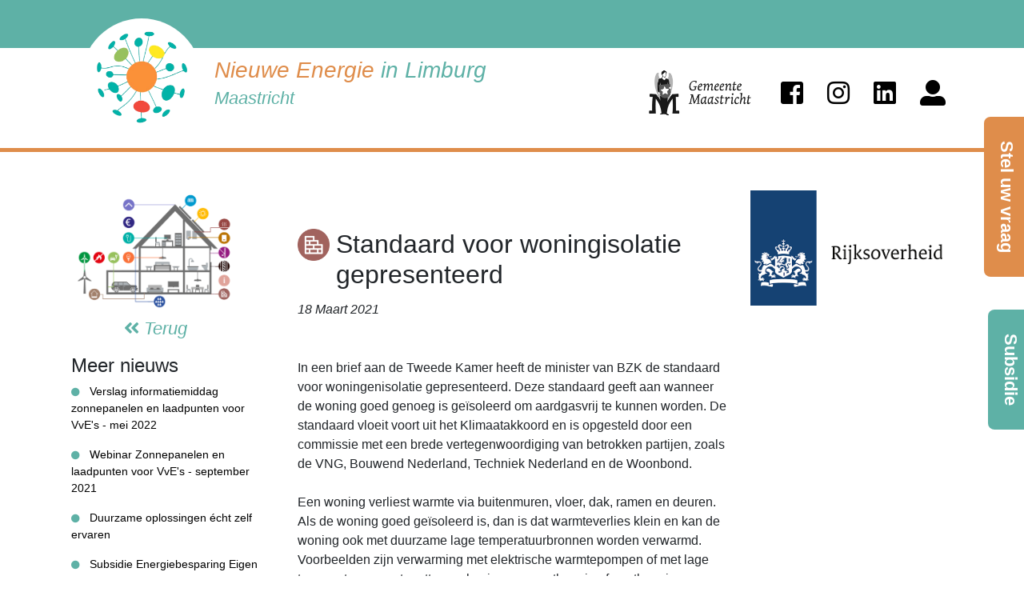

--- FILE ---
content_type: text/html; charset=UTF-8
request_url: https://www.nieuweenergieinlimburg.nl/none/nieuws/724/Standaard+voor+woningisolatie+gepresenteerd/
body_size: 5866
content:


<!DOCTYPE html>
<html lang="en">

  <head>

    <meta charset="utf-8">
    <meta name="viewport" content="width=device-width, initial-scale=1, shrink-to-fit=no">
    <meta name="author" content="E-vontuur">

    <title>Standaard voor woningisolatie gepresenteerd | Nieuwe energie in limburg</title>
    <meta name="description" content="&lt;p&gt;In een brief aan de Tweede Kamer heeft de minister van BZK de standaard voor woningenisolatie gepresenteerd. Deze standaard geeft aan wanneer de woning goed genoeg is ge&amp;iuml;soleerd om aardgasvrij te kunnen worden. De standaard vloeit voort uit het Klimaatakkoord en is opgesteld door een commissie met een brede vertegenwoordiging van betrokken partijen, zoals de VNG, Bouwend Nederland, Techniek Nederland en de Woonbond.&lt;br /&gt;&lt;br /&gt;Een woning verliest warmte via buitenmuren, vloer, dak, ramen en deuren. Als de woning goed ge&amp;iuml;soleerd is, dan is dat warmteverlies klein en kan de woning ook met duurzame lage temperatuurbronnen worden verwarmd. Voorbeelden zijn verwarming met elektrische warmtepompen of met lage temperatuur warmtenetten op basis van aquathermie of geothermie.&lt;br /&gt;&lt;br /&gt;De standaard voor woningisolatie is toekomstvast, in die zin dat de betreffende woning later niet nogmaals ge&amp;iuml;soleerd hoeft te worden en ingrijpende aanpassing van de radiatoren bij overschakeling op alternatieven voor aardgas zoveel als mogelijk wordt voorkomen. Ook geeft de standaard inzicht in de mate van ventilatie, die nog nodig is in de woning. Zo kunnen woningeigenaren en verhuurders hun woningen voorbereiden op de toekomst, waarin verwarming zonder aardgas in de gebouwde omgeving de norm zal zijn.&lt;br /&gt;&lt;br /&gt;De standaard houdt rekening met de bouwkundige kenmerken van de woning. Woningen van voor 1945 hebben bijvoorbeeld veelal geen spouwmuur. De standaard is voor deze woningen is daarom minder strikt dan voor woningen met een bouwjaar van na 1945.&lt;br /&gt;&lt;br /&gt;Op het energielabel zal de standaard een plek krijgen, zodat potenti&amp;euml;le kopers bij de aankoop en financiering van de woning rekening kunnen houden met de werkzaamheden die mogelijk nog aan de woning moeten plaatsvinden om deze geschikt te maken voor verwarming zonder aardgas.&lt;br /&gt;&lt;br /&gt;Door brede toepassing van deze standaard bij verbouwingen en verduurzaming kan een belangrijke bijdrage worden geleverd aan het halen van de klimaatdoelen en de afgesproken CO2-reductie in de gebouwde omgeving voor 2030 en 2050. Ook draagt de toepassing van de standaard bij aan het verlagen van de energierekening en het ruimtebeslag voor duurzame energieopwekking. Goed ge&amp;iuml;soleerde woningen hebben immers minder energie nodig.&lt;br /&gt;&lt;br /&gt;Naast een standaard voor de gehele woning zijn er ook streefwaarden voor afzonderlijke bouwdelen ontwikkeld. Deze streefwaarden zijn bedoeld om een &amp;lsquo;toekomstvaste&amp;rsquo; referentie te geven voor een enkel bouwdeel zoals dak, vloer of ramen. Isoleren van een bouwdeel naar deze streefwaarde zorgt ervoor dat dit bouwdeel afdoende is ge&amp;iuml;soleerd en bij aansluiting op een alternatieve warmtebron niet meer hoeft te worden aangepakt.&lt;br /&gt;&lt;br /&gt;&lt;sup&gt;Bron: &lt;a href=&quot;https://www.rijksoverheid.nl/actueel/nieuws/2021/03/18/standaard-voor-woningisolatie&quot; target=&quot;_blank&quot; rel=&quot;noopener&quot;&gt;rijksoverheid.nl&lt;/a&gt;&lt;/sup&gt;&lt;/p&gt; ">
    
    <!--Favicon-->
    <link rel="shortcut icon" href="https://www.nieuweenergieinlimburg.nl/images/logoNeil.png" type="image/x-icon" />

    <!-- Bootstrap core CSS -->
    <link href="https://www.nieuweenergieinlimburg.nl/vendor/bootstrap/css/bootstrap.min.css" rel="stylesheet">

    <!-- Custom styles for this template -->
    <link href="https://www.nieuweenergieinlimburg.nl/css/neil_theme.css" rel="stylesheet">
    <link href="https://www.nieuweenergieinlimburg.nl/css/energiehuis.css" rel="stylesheet">

	<link rel="stylesheet" href="https://use.fontawesome.com/releases/v5.3.1/css/all.css" integrity="sha384-mzrmE5qonljUremFsqc01SB46JvROS7bZs3IO2EmfFsd15uHvIt+Y8vEf7N7fWAU" crossorigin="anonymous">
		
  </head>

  <body style="postion: relative;">
	<style>
		.rotate {
		
		  transform: rotate(-90deg);
		
		
		  /* Legacy vendor prefixes that you probably don't need... */
		
		  /* Safari */
		  -webkit-transform: rotate(-270deg);
		
		  /* Firefox */
		  -moz-transform: rotate(-270deg);
		
		  /* IE */
		  -ms-transform: rotate(-270deg);
		
		  /* Opera */
		  -o-transform: rotate(-270deg);
		
		  /* Internet Explorer */
		  filter: progid:DXImageTransform.Microsoft.BasicImage(rotation=3);
		
		}		
	</style>
	<a href="https://www.nieuweenergieinlimburg.nl/maastricht/info/" class="rotate" style="font-size: 22px; font-style: normal; text-decoration: none; cursor: pointer; font-weight: bold; color: white; text-align: center; padding-top: 15px; border-radius: .5rem!important; background-color: #df8d4b; display: block; position: fixed; right: -80px; top: 30%; height: 60px; width: 200px; z-index: 9999;">Stel uw vraag</a>
	<a href="https://www.nieuweenergieinlimburg.nl/maastricht/financiering/" class="rotate" style="font-size: 22px; font-style: normal; text-decoration: none; cursor: pointer; font-weight: bold; color: white; text-align: center; padding-top: 15px; border-radius: .5rem!important; background-color: #5eb1a6 ; display: block; position: fixed; right: -60px; top: 60%; height: 60px; width: 150px; z-index: 9999;">Subsidie</a>
    
	<header>
		<div class="fluid-container">
			<div class="row headerTop" style="margin: 0px; height: 5vw; min-height: 25px; max-height: 60px; ">
				<div class="container">
					<!--Display LG and XL _-->
					<div class="row mt-3 ml-3 d-none d-lg-block" style="width: 80%;">
						<a href="https://www.nieuweenergieinlimburg.nl/" class="logo btn px-0 ">
							<div class="rounded-circle float-left mr-3" style="background-color: white; height: 150px; width: 150px; background-size: 130px 130px; background-position: center;  background-repeat: no-repeat; background-image: url('https://www.nieuweenergieinlimburg.nl/images/logoNeil.png')"></div>
							<h3 class="float-left mt-5" style="color: #5eb1a6; text-align: left;">
								<span style="color: #df8d4b;">Nieuwe Energie</span> in Limburg<br/>
								<small style="font-style: italic;">Maastricht</small>
							</h3>
						</a>					
					</div>					
					
					<!--Display SM MD _-->
					<div class="row mt-3 ml-3 d-none d-sm-block d-lg-none" style="width: 95%;">
						<a href="https://www.nieuweenergieinlimburg.nl/" class="logo btn px-0 ">
							<div class="rounded-circle float-left mr-3" style="background-color: white; height: 120px; width: 120px; background-size: 100px 100px; background-position: center;  background-repeat: no-repeat; background-image: url('https://www.nieuweenergieinlimburg.nl/images/logoNeil.png')"></div>
							<h4 class="float-left mt-5" style="color: #5eb1a6; text-align: left;">
								<span style="color: #df8d4b;">Nieuwe Energie</span> in Limburg<br/>
								<small style="font-style: italic;">Maastricht</small>
							</h4>
						</a>					
					</div>	

					<!--Display XS _-->
					<div class="row mt-2 ml-2 d-block d-sm-none" style="width: 95%;">
						<a href="https://www.nieuweenergieinlimburg.nl/" class="logo btn px-0 ">
							<div class="rounded-circle float-left mr-3" style="background-color: white; height: 90px; width: 90px; background-size: 80px 80px; background-position: center;  background-repeat: no-repeat; background-image: url('https://www.nieuweenergieinlimburg.nl/images/logoNeil.png')"></div>
							<h6 class="float-left mt-3" style="color: #5eb1a6; text-align: left; padding-top: 15px;">
								<span style="color: #df8d4b;">Nieuwe Energie</span><br/>in Limburg<br/>
								<small style="font-style: italic;">Maastricht</small>
							</h6>
						</a>					
					</div>	

				</div>
			</div>
			<div class="row headerNav" style="margin: 0px;">
				<div class="container">
					<!--Display LG and XL _-->
					<nav class="float-right mt-3 d-none d-lg-block">
						<img src="https://www.nieuweenergieinlimburg.nl/uploads/images/logo/logo_gemeente_maastricht.png" style="height: 80px; margin-right: 20px;"/>
						<a href="https://www.facebook.com/nieuweenergieinlimburg/" target="_blank" class="btn fab fa-facebook-square fa-2x" style="color: black;" role="button"></a>
						<a href="https://www.instagram.com/nieuweenergieinlimburg/" target="_blank" class="btn fab fa-instagram fa-2x" style="color: black;" role="button"></a>
						<a href="https://www.linkedin.com/company/nieuwe-energie-in-limburg/" target="_blank" class="btn fab fa-linkedin fa-2x" style="color: black;" role="button"></a>
						<a href="https://www.nieuweenergieinlimburg.nl/maastricht/info/" class="btn fas fa-user-alt fa-2x" style="color: black;" role="button"></a>
					</nav>
					<!--Display XS SM MD _-->
					<nav class="float-right mt-5 pt-4 d-lg-none">
						<a href="https://www.facebook.com/nieuweenergieinlimburg/" target="_blank" class="btn fab fa-facebook-square fa-2x" style="color: black;" role="button"></a>
						<a href="https://www.instagram.com/nieuweenergieinlimburg/" target="_blank" class="btn fab fa-instagram fa-2x" style="color: black;" role="button"></a>
						<a href="https://www.linkedin.com/company/nieuwe-energie-in-limburg/" target="_blank" class="btn fab fa-linkedin fa-2x" style="color: black;" role="button"></a>
						<a href="https://www.nieuweenergieinlimburg.nl/maastricht/info/" class="btn fas fa-user-alt fa-2x" style="color: black;" role="button"></a>
					</nav>

				</div>
			</div>
		</div>

        </header>
	<div id="dropdownGemeenteBig" class="container-fluid bg-secondary" style="height: 5px;">

	</div>
    <div class="container mt-5 mb-5 ">
		
		
		<div class="row px-1">
			<div class="col-12 col-md-3 mt-4 mt-md-0 order-5 order-md-1" style="">
				
								<a href="https://www.nieuweenergieinlimburg.nl/none/#energie-huis" class="mb-3 float-md-left d-block text-center">
					<img src="https://www.nieuweenergieinlimburg.nl/images/energiehuis/huis_met_iconen.png" class="" style="margin: 0 auto; width: 210px;">
					<div style="font-size: 22px;"><i class="fa fa-angle-double-left" aria-hidden="true"></i> Terug</div>
				</a>				
				<h4 class="mt-4" style="display: block; clear: both;">Meer nieuws</h4><a href="https://www.nieuweenergieinlimburg.nl/none/nieuws/739/Verslag+informatiemiddag+zonnepanelen+en+laadpunten+voor+VvE%27s+-+mei+2022/" class="mb-3 px-0" style="font-size: 0.9rem; color: black; display: block; font-style: normal; text-align: left; clear: both;"><i class="fas fa-circle mr-2 fa-xs" style="color: #5eb1a6" ></i> Verslag informatiemiddag zonnepanelen en laadpunten voor VvE's - mei 2022</a><a href="https://www.nieuweenergieinlimburg.nl/none/nieuws/735/Webinar+Zonnepanelen+en+laadpunten+voor+VvE%27s+-+september+2021/" class="mb-3 px-0" style="font-size: 0.9rem; color: black; display: block; font-style: normal; text-align: left; clear: both;"><i class="fas fa-circle mr-2 fa-xs" style="color: #5eb1a6" ></i> Webinar Zonnepanelen en laadpunten voor VvE's - september 2021</a><a href="https://www.nieuweenergieinlimburg.nl/none/nieuws/734/Duurzame+oplossingen+%C3%A9cht+zelf+ervaren/" class="mb-3 px-0" style="font-size: 0.9rem; color: black; display: block; font-style: normal; text-align: left; clear: both;"><i class="fas fa-circle mr-2 fa-xs" style="color: #5eb1a6" ></i> Duurzame oplossingen écht zelf ervaren</a><a href="https://www.nieuweenergieinlimburg.nl/none/nieuws/725/Subsidie+Energiebesparing+Eigen+Huis+voor+VvE%E2%80%99s/" class="mb-3 px-0" style="font-size: 0.9rem; color: black; display: block; font-style: normal; text-align: left; clear: both;"><i class="fas fa-circle mr-2 fa-xs" style="color: #5eb1a6" ></i> Subsidie Energiebesparing Eigen Huis voor VvE’s</a><a href="https://www.nieuweenergieinlimburg.nl/none/nieuws/721/Schrappen+kennis-+en+ervaringstoets+bij+verduurzamingshypotheek/" class="mb-3 px-0" style="font-size: 0.9rem; color: black; display: block; font-style: normal; text-align: left; clear: both;"><i class="fas fa-circle mr-2 fa-xs" style="color: #5eb1a6" ></i> Schrappen kennis- en ervaringstoets bij verduurzamingshypotheek</a><a href="https://www.nieuweenergieinlimburg.nl/none/nieuws/" class="btn px-0" style="font-size: 0.9rem; color: #df8d4b; display: block; font-style: normal; text-align: left; clear: both;">Meer nieuws</a>				
			</div>			
			<div class="col-12 col-md-6 order-1 order-md-5">
				<h2 class="mt-5 mb-5"><img src="https://www.nieuweenergieinlimburg.nl/images/energiehuis/gevelisolatie.png" class="mb-3 d-none d-md-block float-left mr-2" style="width: 40px;"> Standaard voor woningisolatie gepresenteerd<br/><small style="font-size: 0.5em; font-style: italic;">18 Maart 2021</small></h2>
				<p><p>In een brief aan de Tweede Kamer heeft de minister van BZK de standaard voor woningenisolatie gepresenteerd. Deze standaard geeft aan wanneer de woning goed genoeg is ge&iuml;soleerd om aardgasvrij te kunnen worden. De standaard vloeit voort uit het Klimaatakkoord en is opgesteld door een commissie met een brede vertegenwoordiging van betrokken partijen, zoals de VNG, Bouwend Nederland, Techniek Nederland en de Woonbond.<br /><br />Een woning verliest warmte via buitenmuren, vloer, dak, ramen en deuren. Als de woning goed ge&iuml;soleerd is, dan is dat warmteverlies klein en kan de woning ook met duurzame lage temperatuurbronnen worden verwarmd. Voorbeelden zijn verwarming met elektrische warmtepompen of met lage temperatuur warmtenetten op basis van aquathermie of geothermie.<br /><br />De standaard voor woningisolatie is toekomstvast, in die zin dat de betreffende woning later niet nogmaals ge&iuml;soleerd hoeft te worden en ingrijpende aanpassing van de radiatoren bij overschakeling op alternatieven voor aardgas zoveel als mogelijk wordt voorkomen. Ook geeft de standaard inzicht in de mate van ventilatie, die nog nodig is in de woning. Zo kunnen woningeigenaren en verhuurders hun woningen voorbereiden op de toekomst, waarin verwarming zonder aardgas in de gebouwde omgeving de norm zal zijn.<br /><br />De standaard houdt rekening met de bouwkundige kenmerken van de woning. Woningen van voor 1945 hebben bijvoorbeeld veelal geen spouwmuur. De standaard is voor deze woningen is daarom minder strikt dan voor woningen met een bouwjaar van na 1945.<br /><br />Op het energielabel zal de standaard een plek krijgen, zodat potenti&euml;le kopers bij de aankoop en financiering van de woning rekening kunnen houden met de werkzaamheden die mogelijk nog aan de woning moeten plaatsvinden om deze geschikt te maken voor verwarming zonder aardgas.<br /><br />Door brede toepassing van deze standaard bij verbouwingen en verduurzaming kan een belangrijke bijdrage worden geleverd aan het halen van de klimaatdoelen en de afgesproken CO2-reductie in de gebouwde omgeving voor 2030 en 2050. Ook draagt de toepassing van de standaard bij aan het verlagen van de energierekening en het ruimtebeslag voor duurzame energieopwekking. Goed ge&iuml;soleerde woningen hebben immers minder energie nodig.<br /><br />Naast een standaard voor de gehele woning zijn er ook streefwaarden voor afzonderlijke bouwdelen ontwikkeld. Deze streefwaarden zijn bedoeld om een &lsquo;toekomstvaste&rsquo; referentie te geven voor een enkel bouwdeel zoals dak, vloer of ramen. Isoleren van een bouwdeel naar deze streefwaarde zorgt ervoor dat dit bouwdeel afdoende is ge&iuml;soleerd en bij aansluiting op een alternatieve warmtebron niet meer hoeft te worden aangepakt.<br /><br /><sup>Bron: <a href="https://www.rijksoverheid.nl/actueel/nieuws/2021/03/18/standaard-voor-woningisolatie" target="_blank" rel="noopener">rijksoverheid.nl</a></sup></p></p>

				<div style="clear: both; margin-top: 30px; margin-bottom: 50px;"></div>
				
			</div>				
			<div class="col-12 col-md-3 order-10 order-md-10 ">

				<img src="https://www.nieuweenergieinlimburg.nl/uploads/images/1617727898-LogoRijksoverheid.png" class="mb-3 d-block" style="width: 100%;">				

								
				
			</div>				
		</div>
	</div>
<div id="contentItems" class="container-fluid bg-primary py-0 " style="margin-bottom: 60px;">
    <div class="container">	
        <div class="row">
            <div class="col-lg-4 p-0 mt-3 mt-md-0" style="height: 24vh; min-height: 300px; max-width: 450px; margin: 0 auto;">		

				<div style="height: 100%; width: 100%; background-position: center;  background-size: cover; background-repeat: no-repeat; background-image: url('https://www.nieuweenergieinlimburg.nl/uploads/images/1572616387-Logoplusjehuis.png')"></div>    
				<h4 class="text-center pt-3 pb-3 text-white" style="position: absolute; top:0px; left: 0px; width: 100%; background-color: rgba(0,0,0,0.15)">Projecten</h4>
				<a href="https://www.nieuweenergieinlimburg.nl/maastricht/project/418/PlusJeHuis/" class="btn d-block rounded text-white" style="background-color: #df8d4b; width: 50%; position: absolute; top:23vh; left: 25%;">Lees meer >></a>
				 <a href="https://www.nieuweenergieinlimburg.nl/maastricht/projecten/" style="display: block;" class="col-lg-12 py-2 mb-3 text-center" >Bekijk alle projecten </a>


                    
 			</div>			
            <div class="col-lg-4 mt-4 mt-md-0">
                    <h4 class="text-center pt-0 pb-0 pb-xs-4" style="height: 4vh; line-height: 4vh; color: white; margin-bottom: 5px;">Subsidies?</h4> 
                    <div class="" style="width: 96%; height: 17vh; min-height: 250px; max-width: 450px; margin: 0 auto;">
						<a href="https://www.nieuweenergieinlimburg.nl/maastricht/financiering/" style="width: 100%; height: 100%; display: block; background-image: url(https://www.nieuweenergieinlimburg.nl/uploads/images/1530089556-1464418197-2016-02-25-599150.jpg); background-size: cover; background-position: center;">
							<a href="https://www.nieuweenergieinlimburg.nl/maastricht/financiering/" class="btn d-block rounded text-white" style="background-color: #df8d4b; width: 50%; position: absolute; top:23vh; left: 25%;">Lees meer >></a>
							<a href="https://www.nieuweenergieinlimburg.nl/maastricht/financiering/" style="display: block;" class="col-lg-12 py-2 mt-1 mb-3 text-center" >Bekijk de mogelijkheden </a>
						</a>
                    </div>
            </div>		
            <div class="col-lg-4 p-0 mt-5 mt-lg-0 mb-4 mb-md-0 " style="position: relative; height: 24vh; min-height: 300px; max-width: 450px; margin: 0 auto; ">		
                    
			   <div style="height: 100%; width: 100%; background-position: center;  background-size: cover; background-repeat: no-repeat; background-image: url('https://www.nieuweenergieinlimburg.nl/uploads/images/werven-energiehelden-22-1493809433.jpg')"></div>          
					
				<h4 class="text-center pt-3 pb-3 text-white" style="position: absolute; top:0px; left: 0px; width: 100%; background-color: rgba(0,0,0,0.15)">Energieheld</h4>
				<a href="https://www.nieuweenergieinlimburg.nl/maastricht/energieheld/373/Word+jij+onze+nieuwe+energieheld%3F/" class="btn d-block rounded text-white" style="background-color: #df8d4b; width: 50%; position: absolute; top:23vh; left: 25%;">Lees meer >></a>
				 <a href="https://www.nieuweenergieinlimburg.nl/maastricht/energiehelden/" style="display: block;" class="col-lg-12 py-2 mb-3 text-center" >Bekijk alle energiehelden </a>


            
            </div>
        </div>

		
    </div>
</div>


	<div class="container mt-5">	
		<div class="row">
			<div class="col-lg-4 mb-4">		
				<h2>Nieuws</h2>
                
                <a href="https://www.nieuweenergieinlimburg.nl/maastricht/nieuws/739/Verslag+informatiemiddag+zonnepanelen+en+laadpunten+voor+VvE%27s+-+mei+2022/" class="px-0 mb-3 d-none d-lg-block" style="color: black; display: block; clear: both;">
							   <div class="rounded-circle float-left mr-3" style="height: 8vh; width: 8vh; background-position: center;  background-size: cover; background-image: url('https://www.nieuweenergieinlimburg.nl/images/logoNeil.png')"></div>
							   <div class="float-left" style="max-width: 27vh;">
									<h6 style="text-align: left; font-weight: bold;">28 Juni 2022</h6>
									<p style="text-align: left;">Verslag informatiemiddag zonnepanel... <i class="fa fa-angle-double-right" aria-hidden="true"></i></p>
								</div>
								<div style="width: 100%; height: 1px; clear: both;"></div>
						   </a><a href="https://www.nieuweenergieinlimburg.nl/maastricht/nieuws/739/Verslag+informatiemiddag+zonnepanelen+en+laadpunten+voor+VvE%27s+-+mei+2022/" class="px-0 mb-3 d-block d-lg-none" style="color: black; display: block; clear: both;">
							   <div class="rounded-circle float-left mr-3" style="height: 10vw; width: 10vw; background-position: center;  background-size: cover; background-image: url('https://www.nieuweenergieinlimburg.nl/images/logoNeil.png')"></div>
							   <div class="float-left" style="max-width: 50vw;">
									<h5 style="text-align: left; font-weight: bold;">28 Juni 2022</h5>
									<p style="text-align: left;">Verslag informatiemiddag zonnepanelen en laadpunten voor VvE's - mei 2022 <i class="fa fa-angle-double-right" aria-hidden="true"></i></p>
								</div>
								<div style="width: 100%; height: 1px; clear: both;"></div>
						   </a><a href="https://www.nieuweenergieinlimburg.nl/maastricht/nieuws/735/Webinar+Zonnepanelen+en+laadpunten+voor+VvE%27s+-+september+2021/" class="px-0 mb-3 d-none d-lg-block" style="color: black; display: block; clear: both;">
							   <div class="rounded-circle float-left mr-3" style="height: 8vh; width: 8vh; background-position: center;  background-size: cover; background-image: url('https://www.nieuweenergieinlimburg.nl/images/logoNeil.png')"></div>
							   <div class="float-left" style="max-width: 27vh;">
									<h6 style="text-align: left; font-weight: bold;">27 September 2021</h6>
									<p style="text-align: left;">Webinar Zonnepanelen en laadpunten ... <i class="fa fa-angle-double-right" aria-hidden="true"></i></p>
								</div>
								<div style="width: 100%; height: 1px; clear: both;"></div>
						   </a><a href="https://www.nieuweenergieinlimburg.nl/maastricht/nieuws/735/Webinar+Zonnepanelen+en+laadpunten+voor+VvE%27s+-+september+2021/" class="px-0 mb-3 d-block d-lg-none" style="color: black; display: block; clear: both;">
							   <div class="rounded-circle float-left mr-3" style="height: 10vw; width: 10vw; background-position: center;  background-size: cover; background-image: url('https://www.nieuweenergieinlimburg.nl/images/logoNeil.png')"></div>
							   <div class="float-left" style="max-width: 50vw;">
									<h5 style="text-align: left; font-weight: bold;">27 September 2021</h5>
									<p style="text-align: left;">Webinar Zonnepanelen en laadpunten voor VvE's - september 2021 <i class="fa fa-angle-double-right" aria-hidden="true"></i></p>
								</div>
								<div style="width: 100%; height: 1px; clear: both;"></div>
						   </a><a href="https://www.nieuweenergieinlimburg.nl/maastricht/nieuws/734/Duurzame+oplossingen+%C3%A9cht+zelf+ervaren/" class="px-0 mb-3 d-none d-lg-block" style="color: black; display: block; clear: both;">
							   <div class="rounded-circle float-left mr-3" style="height: 8vh; width: 8vh; background-position: center;  background-size: cover; background-image: url('https://www.nieuweenergieinlimburg.nl/images/logoNeil.png')"></div>
							   <div class="float-left" style="max-width: 27vh;">
									<h6 style="text-align: left; font-weight: bold;">1 September 2021</h6>
									<p style="text-align: left;">Duurzame oplossingen écht zelf erv... <i class="fa fa-angle-double-right" aria-hidden="true"></i></p>
								</div>
								<div style="width: 100%; height: 1px; clear: both;"></div>
						   </a><a href="https://www.nieuweenergieinlimburg.nl/maastricht/nieuws/734/Duurzame+oplossingen+%C3%A9cht+zelf+ervaren/" class="px-0 mb-3 d-block d-lg-none" style="color: black; display: block; clear: both;">
							   <div class="rounded-circle float-left mr-3" style="height: 10vw; width: 10vw; background-position: center;  background-size: cover; background-image: url('https://www.nieuweenergieinlimburg.nl/images/logoNeil.png')"></div>
							   <div class="float-left" style="max-width: 50vw;">
									<h5 style="text-align: left; font-weight: bold;">1 September 2021</h5>
									<p style="text-align: left;">Duurzame oplossingen écht zelf ervaren <i class="fa fa-angle-double-right" aria-hidden="true"></i></p>
								</div>
								<div style="width: 100%; height: 1px; clear: both;"></div>
						   </a><a href="https://www.nieuweenergieinlimburg.nl/maastricht/nieuws/725/Subsidie+Energiebesparing+Eigen+Huis+voor+VvE%E2%80%99s+is+weer+opengesteld/" class="px-0 mb-3 d-none d-lg-block" style="color: black; display: block; clear: both;">
							   <div class="rounded-circle float-left mr-3" style="height: 8vh; width: 8vh; background-position: center;  background-size: cover; background-image: url('https://www.nieuweenergieinlimburg.nl/uploads/images/1619597258-vveverduurzamen.jpg')"></div>
							   <div class="float-left" style="max-width: 27vh;">
									<h6 style="text-align: left; font-weight: bold;">28 April 2021</h6>
									<p style="text-align: left;">Subsidie Energiebesparing Eigen Hui... <i class="fa fa-angle-double-right" aria-hidden="true"></i></p>
								</div>
								<div style="width: 100%; height: 1px; clear: both;"></div>
						   </a><a href="https://www.nieuweenergieinlimburg.nl/maastricht/nieuws/725/Subsidie+Energiebesparing+Eigen+Huis+voor+VvE%E2%80%99s+is+weer+opengesteld/" class="px-0 mb-3 d-block d-lg-none" style="color: black; display: block; clear: both;">
							   <div class="rounded-circle float-left mr-3" style="height: 10vw; width: 10vw; background-position: center;  background-size: cover; background-image: url('https://www.nieuweenergieinlimburg.nl/uploads/images/1619597258-vveverduurzamen.jpg')"></div>
							   <div class="float-left" style="max-width: 50vw;">
									<h5 style="text-align: left; font-weight: bold;">28 April 2021</h5>
									<p style="text-align: left;">Subsidie Energiebesparing Eigen Huis voor VvE’s is weer opengesteld <i class="fa fa-angle-double-right" aria-hidden="true"></i></p>
								</div>
								<div style="width: 100%; height: 1px; clear: both;"></div>
						   </a><a href="https://www.nieuweenergieinlimburg.nl/maastricht/nieuws/" class="btn px-0 mt-3">Klik voor meer nieuws</a>
			</div>
			<div class="col-lg-4 mb-4">		
				<h2>Kalender</h2>
				
                                


			</div>
			<div class="col-lg-4 mb-4">		
				<h2>Social</h2>
				<ul class="list-group list-group-flush">
					<li class="list-group-item pl-0">
						<a href="https://www.facebook.com/nieuweenergieinlimburg/" class="btn" style="color: black;" role="button"><i class="fab fa-facebook-square fa-3x mr-2"></i> <h4 class="d-inline-block">Facebook</h4></a>
					</li>
					<li class="list-group-item pl-0">
						<a href="https://www.instagram.com/nieuweenergieinlimburg/" class="btn" style="color: black;" role="button"><i class="fab fa-instagram fa-3x mr-2"></i> <h4 class="d-inline-block">Instagram</h4></a>
					</li>
					<li class="list-group-item pl-0">
						<a href="https://www.linkedin.com/company/nieuwe-energie-in-limburg/" class="btn" style="color: black;" role="button"><i class="fab fa-linkedin fa-3x mr-2"></i> <h4 class="d-inline-block">Linkedin</h4></a>
					</i>			
				</ul>
			</div>
		</div>
	</div>
	<div id="dropdownGemeenteBig" class="container-fluid bg-secondary px-sm-1">
		<div class="container py-5">
			<h3 class="text-white text-center">Ontdek welke mogelijkheden er in jouw gemeente zijn! Selecteer jouw gemeente:</h3>
			<p class="text-white text-center mt-5">

			<form class="form-inline justify-content-center" method="post" action="https://www.nieuweenergieinlimburg.nl/">
			  <select name="gemeente" class="form-control ml-3" style="width: auto;">
				  <option value="22" selected class="">Maastricht</option><option value="23"  class="">Meerssen</option><option value="31"  class="">Valkenburg a/d Geul</option>			  </select>
			  <style>
				  .btn-primary, .btn-primary:hover{
					  background-color: #5eb1a6!important;
					  border: none!important;
				  }
			
				  
			  </style>
			  
			  <button type="submit" class="btn btn-primary ml-3">selecteer</button>
			</form>

			</p>
	
		</div>
	</div>	
    <!-- Footer -->
    <footer class="py-2 mt-4 border-top border-dark">
      
	  <div class="container" style="font-size: 12px; text-align: center; margin-top: -30px;">
		Mede mogelijk gemaakt door:
	  </div>
	  <div class="container mt-4">

		<!-- XL 8 logo's -->
		<div id="gemeenteLogoSlider" class="carousel slide d-none d-xl-block" data-ride="carousel" data-interval="4000">
			<div class="carousel-inner" role="listbox" style="height: 80px;">
				<div class="carousel-item active" style="height: 80px; text-align: center;">
                    <img src="https://www.nieuweenergieinlimburg.nl/uploads/images/logo/logo_gemeente_maastricht.png" style="height: 70px; width: auto; margin: 0 10px;"/><img src="https://www.nieuweenergieinlimburg.nl/uploads/images/logo/logo_gemeente_meersen.png" style="height: 70px; width: auto; margin: 0 10px;"/><img src="https://www.nieuweenergieinlimburg.nl/uploads/images/logo/logo_gemeente_valkenburg.png" style="height: 70px; width: auto; margin: 0 10px;"/>				</div>
			</div>
		</div>

		<!-- LG 7 logo's -->
		<div id="gemeenteLogoSlider" class="carousel slide 	d-none d-lg-block d-xl-none" data-ride="carousel" data-interval="4000">
			<div class="carousel-inner" role="listbox" style="height: 80px;">
				<div class="carousel-item active" style="height: 80px; text-align: center;">
                    <img src="https://www.nieuweenergieinlimburg.nl/uploads/images/logo/logo_gemeente_maastricht.png" style="height: 70px; width: auto; margin: 0 10px;"/><img src="https://www.nieuweenergieinlimburg.nl/uploads/images/logo/logo_gemeente_meersen.png" style="height: 70px; width: auto; margin: 0 10px;"/><img src="https://www.nieuweenergieinlimburg.nl/uploads/images/logo/logo_gemeente_valkenburg.png" style="height: 70px; width: auto; margin: 0 10px;"/>				
				</div>
			</div>
		</div>

		<!-- MD 5 logo's -->
		<div id="gemeenteLogoSlider" class="carousel slide 	d-none d-md-block d-lg-none" data-ride="carousel" data-interval="4000">
			<div class="carousel-inner" role="listbox" style="height: 80px;">
				<div class="carousel-item active" style="height: 80px; text-align: center;">
                    <img src="https://www.nieuweenergieinlimburg.nl/uploads/images/logo/logo_gemeente_maastricht.png" style="height: 70px; width: auto; margin: 0 10px;"/><img src="https://www.nieuweenergieinlimburg.nl/uploads/images/logo/logo_gemeente_meersen.png" style="height: 70px; width: auto; margin: 0 10px;"/><img src="https://www.nieuweenergieinlimburg.nl/uploads/images/logo/logo_gemeente_valkenburg.png" style="height: 70px; width: auto; margin: 0 10px;"/>		
				</div>
			</div>
		</div>

		<!-- SM 3 logo's -->
		<div id="gemeenteLogoSlider" class="carousel slide 	d-none d-sm-block d-md-none" data-ride="carousel" data-interval="4000">
			<div class="carousel-inner" role="listbox" style="height: 80px;">
				<div class="carousel-item active" style="height: 80px; text-align: center;">
                    <img src="https://www.nieuweenergieinlimburg.nl/uploads/images/logo/logo_gemeente_maastricht.png" style="height: 70px; width: auto; margin: 0 10px;"/><img src="https://www.nieuweenergieinlimburg.nl/uploads/images/logo/logo_gemeente_meersen.png" style="height: 70px; width: auto; margin: 0 10px;"/><img src="https://www.nieuweenergieinlimburg.nl/uploads/images/logo/logo_gemeente_valkenburg.png" style="height: 70px; width: auto; margin: 0 10px;"/>				</div>
			</div>
		</div>

	  </div>

      <div class="container mt-1">
        <p class="m-0 text-center "><small>&copy;2026 | Website by E-vontuur</small></p>
      </div>
      <!-- /.container -->
    </footer>

    <!-- Bootstrap core JavaScript -->
    <script src="https://www.nieuweenergieinlimburg.nl/vendor/jquery/jquery.min.js"></script>
    <script src="https://www.nieuweenergieinlimburg.nl/vendor/bootstrap/js/bootstrap.bundle.min.js"></script>

	<!-- Global site tag (gtag.js) - Google Analytics -->
	<script async src="https://www.googletagmanager.com/gtag/js?id=UA-45156964-6"></script>
	<script>
	  window.dataLayer = window.dataLayer || [];
	  function gtag(){dataLayer.push(arguments);}
	  gtag('js', new Date());
	
	  gtag('config', 'UA-45156964-6');
	</script>

	<!-- Global site tag (gtag.js) - Google Analytics -->
	<script async src="https://www.googletagmanager.com/gtag/js?id=UA-45156964-10"></script>
	<script>
	  window.dataLayer = window.dataLayer || [];
	  function gtag(){dataLayer.push(arguments);}
	  gtag('js', new Date());
	
	  gtag('config', 'UA-45156964-10');
	</script>

  </body>

</html>


--- FILE ---
content_type: text/css
request_url: https://www.nieuweenergieinlimburg.nl/css/neil_theme.css
body_size: 410
content:





.headerTop{
	height: 60px;
	background-color: #5eb1a6 !important;

	}	

.headerNav{
	height: 125px;
	
}

.carousel-caption {
    position: absolute;
    right: 40%;
    bottom: 100px;
    left: 15%;
    z-index: 10;
    padding: 15px 10px;
    color: #fff;
    text-align: center;
	background-color: #5eb1a6;
}

#energiehuis{
	height: 300px;
		
}	

a{
	color: #5eb1a6;
	text-decoration: none;
	font-style: italic;
	
}
a:hover{
		text-decoration: undeline;
		color: #df8d4b;
}

#dropdownGemeenteBig{
	background-color: #df8d4b !important;

}

#contentItems{
	background-color: #5eb1a6 !important;
	
}

.btnOrange{
	background-color: #df8d4b !important;

}


.carousel-item {
  height: 65vh;
  min-height: 300px;
  background: no-repeat center center scroll;
  -webkit-background-size: cover;
  -moz-background-size: cover;
  -o-background-size: cover;
  background-size: cover;
}


.portfolio-item {
  margin-bottom: 30px;
}


.gallerijTitel{
	width: 100%;
    background-color: rgba(0,0,0,0.35);
    text-align: center;
    color: white;
    font-size: 22px;
    font-weight: bold;
    padding: 5px 0px;
    position: absolute;
    left: 0;
    
    z-index: 20;	
	
}

.gallerijSubtitel{
    color: #df8d4b;
	width: 100%;
	clear: both;
	display: block;
}

.gallerijBtn{
    display: block;
    cursor: pointer;
    width: 50%;
    height: 40px;
    line-height: 40px;
    border-radius: 20px;
    text-align: center;
    color: white;
    background-color: #df8d4b;
    position: absolute;
    left: 25%;
		
    z-index: 30;	
	
}

.gallerijBtn:hover{
	color: white!important;
	
}


--- FILE ---
content_type: text/css
request_url: https://www.nieuweenergieinlimburg.nl/css/energiehuis.css
body_size: 1020
content:
       /****--ENERGIEHUIS--****/

            #energiehuis{
                width: 720px;
                height: 580px;
                background-image: url('../images/energiehuis/energiehuis.png');
                background-size: contain;
                background-position: center;
                background-repeat: no-repeat;
                z-index: 100;
                position: relative;
            }
            
                .energiehuisOverlay{
                    width: 720px;
                    height: 580px;
                    background-size: contain;
                    background-position: center;
                    background-repeat: no-repeat;
                    opacity: 1;
                    filter: alpha(opacity=100);
                    position: absolute;
                    top: 0px;
                    left: 0px;
                }
            
                
            
               #energiehuis_gevelisolatie{ background-image: url('../images/energiehuis/energiehuis_gevelisolatie.png');  } 
               #energiehuis_slimmetips{ background-image: url('../images/energiehuis/energiehuis_slimmetips.png');  } 
               #energiehuis_spouwisolatie{ background-image: url('../images/energiehuis/energiehuis_spouwisolatie.png');  } 
               #energiehuis_glasisolatie{ background-image: url('../images/energiehuis/energiehuis_glasisolatie.png');  } 
               #energiehuis_verwarming{ background-image: url('../images/energiehuis/energiehuis_verwarming.png');  } 
               #energiehuis_warmtepomp{ background-image: url('../images/energiehuis/energiehuis_warmtepomp.png');  } 
               #energiehuis_zonneboiler{ background-image: url('../images/energiehuis/energiehuis_zonneboiler.png');  } 
               #energiehuis_zonnepanelen{ background-image: url('../images/energiehuis/energiehuis_zonnepanelen.png');  } 
               #energiehuis_dakisolatie{ background-image: url('../images/energiehuis/energiehuis_dakisolatie.png');  } 
               #energiehuis_ventilatie{ background-image: url('../images/energiehuis/energiehuis_ventilatie.png');  } 
               #energiehuis_financiering{ background-image: url('../images/energiehuis/energiehuis_financiering.png');  } 
               #energiehuis_elektrischeapparaten{ background-image: url('../images/energiehuis/energiehuis_elektrischeapparaten.png');  } 
               #energiehuis_ledlampen{ background-image: url('../images/energiehuis/energiehuis_ledlampen.png');  } 
               #energiehuis_mobiliteit{ background-image: url('../images/energiehuis/energiehuis_mobiliteit.png');  } 
               #energiehuis_wonenzonderaardgas{ background-image: url('../images/energiehuis/energiehuis_wonenzonderaardgas.png');  } 
               #energiehuis_collectieveopwekking{ background-image: url('../images/energiehuis/energiehuis_collectieveopwekking.png');  } 
               #energiehuis_vloerisolatie{ background-image: url('../images/energiehuis/energiehuis_vloerisolatie.png');  }
               #energiehuis_hemelwater{ background-image: url('../images/energiehuis/energiehuis_hemelwater.png');  }
          
            
               .energiehuisHoverLink{
                    width: 55px;
                    height: 55px;
                    display: block;
                    position: absolute;
                    
               }
            
                
               #energiehuisHoverLink_gevelisolatie{ top: 440px; left: 630px;  } 
               #energiehuisHoverLink_slimmetips{ top: 118px; left: 32px;  } 
               #energiehuisHoverLink_spouwisolatie{ top: 322px; left: 630px;  } 
               #energiehuisHoverLink_glasisolatie{ top: 260px; left: 630px;  } 
               #energiehuisHoverLink_verwarming{ top: 197px; left: 630px;  } 
               #energiehuisHoverLink_warmtepomp{ top: 140px; left: 630px;  } 
               #energiehuisHoverLink_zonneboiler{ top: 92px; left: 535px;  } 
               #energiehuisHoverLink_zonnepanelen{ top: 35px; left: 483px;  } 
               #energiehuisHoverLink_dakisolatie{ top: 55px; left: 220px;  } 
               #energiehuisHoverLink_ventilatie{ top: 100px; left: 285px; } 
               #energiehuisHoverLink_financiering{ top: 45px; left: 32px;  } 
               #energiehuisHoverLink_elektrischeapparaten{ top: 195px; left: 220px;  } 
               #energiehuisHoverLink_ledlampen{ top: 285px; left: 215px;  } 
               #energiehuisHoverLink_mobiliteit{ top: 285px; left: 155px;  } 
               #energiehuisHoverLink_wonenzonderaardgas{ top: 190px; left: 32px;  } 
               #energiehuisHoverLink_collectieveopwekking{ top: 285px; left: 28px;  }  
               #energiehuisHoverLink_vloerisolatie{ top: 443px; left: 70px;  } 
               #energiehuisHoverLink_hemelwater{ top: 470px; left: 350px;} 
               

            
            .energiehuis_link{
                display: block;
                height: 30px;
                line-height: 30px;
                padding-left: 40px;
                background-size: 25px 25px;
                background-position: 5px 5px;
                background-repeat: no-repeat;
                color: black;
                text-decoration: none;
                font-size: 15px;
                opacity: 1;
                filter: alpha(opacity=100);
                font-weight: normal;
                
                
            }

            .energiehuis_link:hover{
                color: black;
                text-decoration: none;
                font-weight: normal!important;
            }
 
 
             .energiehuis_link_big{
                display: block;
                height: 55px;
                line-height: 55px;
                padding-left: 70px;
                background-size: 55px 55px;
                background-position: 5px 0px;
                background-repeat: no-repeat;
                color: black;
                text-decoration: none;
                font-size: 22px;
                opacity: 1;
                filter: alpha(opacity=100);
                font-weight: normal;
                margin-top: 15px;
                
            }

            .energiehuis_link_big:hover{
                color: black;
                text-decoration: none;
                font-weight: bold!important;
            }
 
            
            #gevelisolatieIcon{ background-image: url('../images/energiehuis/gevelisolatie.png'); }
            #slimmetipsIcon{ background-image: url('../images/energiehuis/slimmetips.png'); }
            #spouwisolatieIcon{ background-image: url('../images/energiehuis/spouwisolatie.png'); }
            #glasisolatieIcon{ background-image: url('../images/energiehuis/glasisolatie.png'); }
            #verwarmingIcon{ background-image: url('../images/energiehuis/verwarming.png'); }
            #warmtepompIcon{ background-image: url('../images/energiehuis/warmtepomp.png'); }
            #zonneboilerIcon{ background-image: url('../images/energiehuis/zonneboiler.png'); }
            #zonnepanelenIcon{ background-image: url('../images/energiehuis/zonnepanelen.png'); }
            #dakisolatieIcon{ background-image: url('../images/energiehuis/dakisolatie.png'); }
            #ventilatieIcon{ background-image: url('../images/energiehuis/ventilatie.png'); }
            #financieringIcon{ background-image: url('../images/energiehuis/financiering.png'); }
            #elektrischeapparatenIcon{ background-image: url('../images/energiehuis/elektrischeapparaten.png'); }
            #ledlampenIcon{ background-image: url('../images/energiehuis/ledlampen.png'); }
            #mobiliteitIcon{ background-image: url('../images/energiehuis/mobiliteit.png'); } 
            #wonenzonderaardgasIcon{ background-image: url('../images/energiehuis/wonenzonderaardgas.png'); }
            #collectieveopwekkingIcon{ background-image: url('../images/energiehuis/collectieveopwekking.png'); }
            #vloerisolatieIcon{ background-image: url('../images/energiehuis/vloerisolatie.png'); }
            #hemelwaterIcon{ background-image: url('../images/energiehuis/hemelwater.png'); }


            .gevelisolatieIcon{ background-image: url('../images/energiehuis/gevelisolatie.png'); }
            .slimmetipsIcon{ background-image: url('../images/energiehuis/slimmetips.png'); }
            .spouwisolatieIcon{ background-image: url('../images/energiehuis/spouwisolatie.png'); }
            .glasisolatieIcon{ background-image: url('../images/energiehuis/glasisolatie.png'); }
            .verwarmingIcon{ background-image: url('../images/energiehuis/verwarming.png'); }
            .warmtepompIcon{ background-image: url('../images/energiehuis/warmtepomp.png'); }
            .zonneboilerIcon{ background-image: url('../images/energiehuis/zonneboiler.png'); }
            .zonnepanelenIcon{ background-image: url('../images/energiehuis/zonnepanelen.png'); }
            .dakisolatieIcon{ background-image: url('../images/energiehuis/dakisolatie.png'); }
            .ventilatieIcon{ background-image: url('../images/energiehuis/ventilatie.png'); }
            .financieringIcon{ background-image: url('../images/energiehuis/financiering.png'); }
            .elektrischeapparatenIcon{ background-image: url('../images/energiehuis/elektrischeapparaten.png'); }
            .ledlampenIcon{ background-image: url('../images/energiehuis/ledlampen.png'); }
            .mobiliteitIcon{ background-image: url('../images/energiehuis/mobiliteit.png'); }
            .wonenzonderaardgasIcon{ background-image: url('../images/energiehuis/wonenzonderaardgas.png'); }
            .collectieveopwekkingIcon{ background-image: url('../images/energiehuis/collectieveopwekking.png'); }
            .vloerisolatieIcon{ background-image: url('../images/energiehuis/vloerisolatie.png'); }
            .hemelwaterIcon{ background-image: url('../images/energiehuis/hemelwater.png'); }


